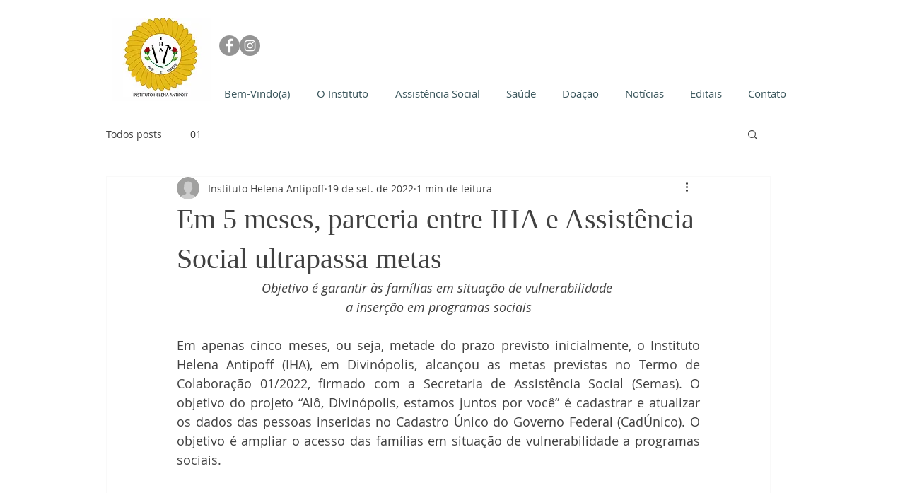

--- FILE ---
content_type: text/html; charset=utf-8
request_url: https://accounts.google.com/o/oauth2/postmessageRelay?parent=https%3A%2F%2Fstatic.parastorage.com&jsh=m%3B%2F_%2Fscs%2Fabc-static%2F_%2Fjs%2Fk%3Dgapi.lb.en.2kN9-TZiXrM.O%2Fd%3D1%2Frs%3DAHpOoo_B4hu0FeWRuWHfxnZ3V0WubwN7Qw%2Fm%3D__features__
body_size: 161
content:
<!DOCTYPE html><html><head><title></title><meta http-equiv="content-type" content="text/html; charset=utf-8"><meta http-equiv="X-UA-Compatible" content="IE=edge"><meta name="viewport" content="width=device-width, initial-scale=1, minimum-scale=1, maximum-scale=1, user-scalable=0"><script src='https://ssl.gstatic.com/accounts/o/2580342461-postmessagerelay.js' nonce="fCvE1g-9TeHln1EhL8XbTA"></script></head><body><script type="text/javascript" src="https://apis.google.com/js/rpc:shindig_random.js?onload=init" nonce="fCvE1g-9TeHln1EhL8XbTA"></script></body></html>